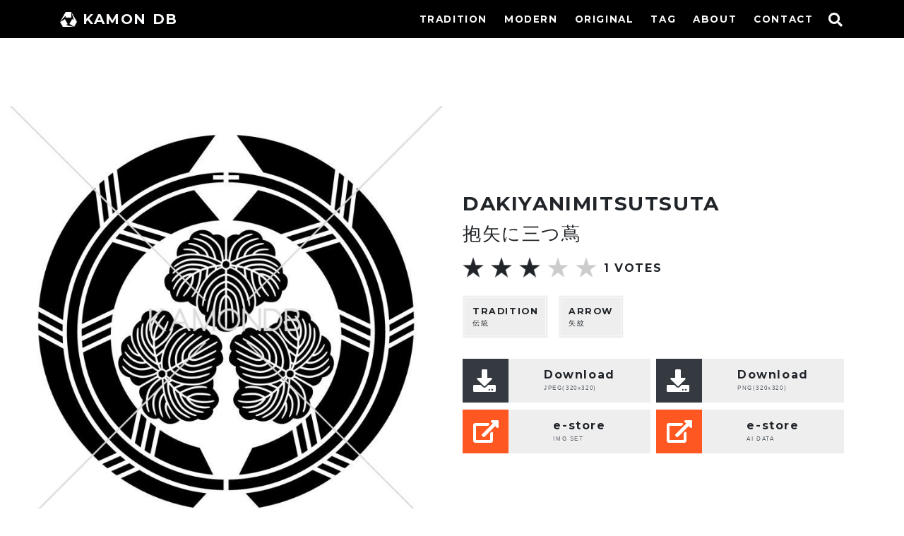

--- FILE ---
content_type: text/html; charset=UTF-8
request_url: https://kamon-db.net/portfolio/dakiyanimitsutsuta
body_size: 5498
content:
<!DOCTYPE html><html lang="ja"><head><meta charset="UTF-8"><meta name="viewport" content="width=device-width, initial-scale=1"><link rel="profile" href="http://gmpg.org/xfn/11"><link rel="pingback" href="https://kamon-db.net/wp/xmlrpc.php"><link rel="shortcut icon" href="https://kamon-db.net/favicon.ico" ><link media="all" href="https://kamon-db.net/wp/wp-content/cache/autoptimize/css/autoptimize_50ca27abeb8ee18bf23216cc4cf95353.css" rel="stylesheet"><link media="screen" href="https://kamon-db.net/wp/wp-content/cache/autoptimize/css/autoptimize_7b02cb58778b288ed980ef0126681401.css" rel="stylesheet"><title>抱矢に三つ蔦 &#8211; 家紋DB</title><meta name='robots' content='max-image-preview:large' /><link rel='dns-prefetch' href='//www.googletagmanager.com' /><link rel='dns-prefetch' href='//pagead2.googlesyndication.com' /><link rel="alternate" type="application/rss+xml" title="家紋DB &raquo; フィード" href="https://kamon-db.net/feed" /><link rel="alternate" type="application/rss+xml" title="家紋DB &raquo; コメントフィード" href="https://kamon-db.net/comments/feed" /> <script type="text/javascript" defer='defer' src="https://kamon-db.net/wp/wp-includes/js/jquery/jquery.min.js?ver=3.7.1" id="jquery-core-js"></script> <link rel="https://api.w.org/" href="https://kamon-db.net/wp-json/" /><link rel="alternate" type="application/json" href="https://kamon-db.net/wp-json/wp/v2/posts/16878" /><link rel="EditURI" type="application/rsd+xml" title="RSD" href="https://kamon-db.net/wp/xmlrpc.php?rsd" /><meta name="generator" content="WordPress 6.5.7" /><link rel="canonical" href="https://kamon-db.net/portfolio/dakiyanimitsutsuta" /><link rel='shortlink' href='https://kamon-db.net/?p=16878' /><link rel="alternate" type="application/json+oembed" href="https://kamon-db.net/wp-json/oembed/1.0/embed?url=https%3A%2F%2Fkamon-db.net%2Fportfolio%2Fdakiyanimitsutsuta" /><link rel="alternate" type="text/xml+oembed" href="https://kamon-db.net/wp-json/oembed/1.0/embed?url=https%3A%2F%2Fkamon-db.net%2Fportfolio%2Fdakiyanimitsutsuta&#038;format=xml" /><meta name="generator" content="Site Kit by Google 1.129.1" /> <noscript><style>#the-preloader-element { display: none !important; }</style></noscript><meta name="google-adsense-platform-account" content="ca-host-pub-2644536267352236"><meta name="google-adsense-platform-domain" content="sitekit.withgoogle.com">  <script type="text/javascript" async="async" src="https://pagead2.googlesyndication.com/pagead/js/adsbygoogle.js?client=ca-pub-9334312008945239&amp;host=ca-host-pub-2644536267352236" crossorigin="anonymous"></script> <meta name="twitter:card" content="summary"><meta name="twitter:site" content="@kamondb"><meta property="og:url" content="https://kamon-db.net/portfolio/dakiyanimitsutsuta"><meta property="og:title" content="抱矢に三つ蔦"><meta property="og:description" content="[caption id="attachment_16872" align="alignnone" width="450"] 抱矢に三つ蔦[/caption][gallery ids="6312,8332,1685,7219,7807,6723,20986,4222,20987,20988,1"><meta property="og:image" content="https://kamon-db.net/wp/wp-content/uploads/2016/10/dakiyanimitsutsuta-450x450.jpg"><link href="https://fonts.googleapis.com/css?family=Montserrat:700" rel="stylesheet"><link rel="stylesheet" href="https://use.fontawesome.com/releases/v5.8.2/css/all.css" integrity="sha384-oS3vJWv+0UjzBfQzYUhtDYW+Pj2yciDJxpsK1OYPAYjqT085Qq/1cq5FLXAZQ7Ay" crossorigin="anonymous"> <script src="//ajax.googleapis.com/ajax/libs/jquery/3.3.1/jquery.min.js"></script> <script src="https://cdnjs.cloudflare.com/ajax/libs/clipboard.js/2.0.0/clipboard.min.js"></script> <script>/*! loadCSS. [c]2017 Filament Group, Inc. MIT License */
!function(t){"use strict";t.loadCSS||(t.loadCSS=function(){});var e=loadCSS.relpreload={};if(e.support=function(){var e;try{e=t.document.createElement("link").relList.supports("preload")}catch(a){e=!1}return function(){return e}}(),e.bindMediaToggle=function(t){function e(){t.addEventListener?t.removeEventListener("load",e):t.attachEvent&&t.detachEvent("onload",e),t.setAttribute("onload",null),t.media=a}var a=t.media||"all";t.addEventListener?t.addEventListener("load",e):t.attachEvent&&t.attachEvent("onload",e),setTimeout(function(){t.rel="stylesheet",t.media="only x"}),setTimeout(e,3e3)},e.poly=function(){if(!e.support())for(var a=t.document.getElementsByTagName("link"),n=0;n<a.length;n++){var o=a[n];"preload"!==o.rel||"style"!==o.getAttribute("as")||o.getAttribute("data-loadcss")||(o.setAttribute("data-loadcss",!0),e.bindMediaToggle(o))}},!e.support()){e.poly();var a=t.setInterval(e.poly,500);t.addEventListener?t.addEventListener("load",function(){e.poly(),t.clearInterval(a)}):t.attachEvent&&t.attachEvent("onload",function(){e.poly(),t.clearInterval(a)})}"undefined"!=typeof exports?exports.loadCSS=loadCSS:t.loadCSS=loadCSS}("undefined"!=typeof global?global:this);</script> <script async type="text/javascript">$(function(){
			$('#nav_toggle').click(function(){
						$("header").toggleClass('open');
				$("nav").fadeToggle(500);
					});
		});
$(function(){
			$('.fa-search').click(function(){
						$(".search_box").toggleClass('open');
				$(".search_box").slideToggle(300);
					});
		});</script>  <script async src="https://www.googletagmanager.com/gtag/js?id=UA-757202-8"></script> <script>window.dataLayer = window.dataLayer || [];
  function gtag(){dataLayer.push(arguments);}
  gtag('js', new Date());

  gtag('config', 'UA-757202-8');</script> </head><body class="post-template-default single single-post postid-16878 single-format-standard"><div id="wptime-plugin-preloader"></div><div id="page" class="site"> <a class="skip-link screen-reader-text" href="#content">コンテンツへスキップ</a><header id="masthead" class="site-header sticky" role="banner"><div class="container inner clearfix"><div class="h-logo"><a class="navbar-brand" href="/"><img src="https://kamon-db.net/img/logo-w.png" width="24" height="28">KAMON DB</a></a></div> <i class="fas fa-search"></i><div class="search_box"><form role="search" method="get" class="search-form" action="https://kamon-db.net/"> <label> <span class="screen-reader-text">検索:</span> <input type="search" class="search-field" placeholder="検索&hellip;" value="" name="s" /> </label> <input type="submit" class="search-submit" value="検索" /></form></div><div id="nav_toggle"><div> <span></span> <span></span> <span></span></div></div><nav><ul><li class="nav-link menu-item menu-item-type-custom menu-item-object-custom menu-item-68"><a href="https://kamon-db.net/portfolio_category/tradition">TRADITION</a></li><li class="nav-link menu-item menu-item-type-custom menu-item-object-custom menu-item-461"><a href="https://kamon-db.net/portfolio_category/modern">MODERN</a></li><li class="nav-link menu-item menu-item-type-custom menu-item-object-custom menu-item-69"><a href="https://kamon-db.net/portfolio_category/original">ORIGINAL</a></li><li class="nav-link menu-item menu-item-type-post_type menu-item-object-page menu-item-1951"><a href="https://kamon-db.net/tag-index">TAG</a></li><li class="nav-link menu-item menu-item-type-post_type menu-item-object-page menu-item-9792"><a href="https://kamon-db.net/about">ABOUT</a></li><li class="nav-link menu-item menu-item-type-post_type menu-item-object-page menu-item-1158"><a href="https://kamon-db.net/contact">CONTACT</a></li></ul></nav></div></header><div class="container-fluid"><div id="content" class="site-content"><div id="primary" class="content-area"><main id="main" class="site-main" role="main"><article id="post-16878" ?><div class="entry-content"><div class="row"><div class="col-md-12 col-content tc col_head"> <span class="o-moji">dakiyanimitsutsuta</span><h1 class="entry-title">抱矢に三つ蔦</h1><div class="pn-box vv"> <a href="https://kamon-db.net/portfolio/dakiyanimitsutomoe" rel="prev" title="抱矢に左三つ巴"><i class="fas fa-2x fa-angle-left"></i></a> <a href="https://kamon-db.net/portfolio/yotsuyabishi" rel="next" title="四つ矢菱"><i class="fas fa-2x fa-angle-right"></i></a></div></div></div><div class="row"><div class="col-lg-6 post_thum"><div class="post-thumbnail"> <img width="780" height="780" src="https://kamon-db.net/wp/wp-content/uploads/2016/10/dakiyanimitsutsuta-780x780.jpg" class="attachment-780x780 size-780x780 wp-post-image" alt="抱矢に三つ蔦" decoding="async" fetchpriority="high" /></div></div><div class="col-lg-6 box_info order-2 order-lg-1 p-0"><div class="crest_info"><div class="col-12 p-0"> <span class="o-moji">dakiyanimitsutsuta</span><h2 class="entry-title">抱矢に三つ蔦</h2></div><div class="col-12 p-0"><div id="post-ratings-16878" class="post-ratings" itemscope itemtype="http://schema.org/Article" data-nonce="3252745ee2"><img id="rating_16878_1" src="https://kamon-db.net/wp/wp-content/plugins/wp-postratings/images/stars/rating_on.gif" alt="1 Star" title="1 Star" onmouseover="current_rating(16878, 1, '1 Star');" onmouseout="ratings_off(3, 0, 0);" onclick="rate_post();" onkeypress="rate_post();" style="cursor: pointer; border: 0px;" /><img id="rating_16878_2" src="https://kamon-db.net/wp/wp-content/plugins/wp-postratings/images/stars/rating_on.gif" alt="2 Stars" title="2 Stars" onmouseover="current_rating(16878, 2, '2 Stars');" onmouseout="ratings_off(3, 0, 0);" onclick="rate_post();" onkeypress="rate_post();" style="cursor: pointer; border: 0px;" /><img id="rating_16878_3" src="https://kamon-db.net/wp/wp-content/plugins/wp-postratings/images/stars/rating_on.gif" alt="3 Stars" title="3 Stars" onmouseover="current_rating(16878, 3, '3 Stars');" onmouseout="ratings_off(3, 0, 0);" onclick="rate_post();" onkeypress="rate_post();" style="cursor: pointer; border: 0px;" /><img id="rating_16878_4" src="https://kamon-db.net/wp/wp-content/plugins/wp-postratings/images/stars/rating_off.gif" alt="4 Stars" title="4 Stars" onmouseover="current_rating(16878, 4, '4 Stars');" onmouseout="ratings_off(3, 0, 0);" onclick="rate_post();" onkeypress="rate_post();" style="cursor: pointer; border: 0px;" /><img id="rating_16878_5" src="https://kamon-db.net/wp/wp-content/plugins/wp-postratings/images/stars/rating_off.gif" alt="5 Stars" title="5 Stars" onmouseover="current_rating(16878, 5, '5 Stars');" onmouseout="ratings_off(3, 0, 0);" onclick="rate_post();" onkeypress="rate_post();" style="cursor: pointer; border: 0px;" /><div class="post-ratings-text"><strong>1</strong> VOTES</div><meta itemprop="headline" content="抱矢に三つ蔦" /><meta itemprop="description" content="抱矢に三つ蔦（だきやにみつつた）、矢紋のひとつ。" /><meta itemprop="datePublished" content="2016-10-25T11:44:46+09:00" /><meta itemprop="dateModified" content="2019-04-17T11:42:14+09:00" /><meta itemprop="url" content="https://kamon-db.net/portfolio/dakiyanimitsutsuta" /><meta itemprop="author" content="howinin" /><meta itemprop="mainEntityOfPage" content="https://kamon-db.net/portfolio/dakiyanimitsutsuta" /><div style="display: none;" itemprop="image" itemscope itemtype="https://schema.org/ImageObject"><meta itemprop="url" content="https://kamon-db.net/wp/wp-content/uploads/2016/10/dakiyanimitsutsuta-150x150.jpg" /><meta itemprop="width" content="150" /><meta itemprop="height" content="150" /></div><div style="display: none;" itemprop="publisher" itemscope itemtype="https://schema.org/Organization"><meta itemprop="name" content="家紋DB" /><div itemprop="logo" itemscope itemtype="https://schema.org/ImageObject"><meta itemprop="url" content="" /></div></div><div style="display: none;" itemprop="aggregateRating" itemscope itemtype="http://schema.org/AggregateRating"><meta itemprop="bestRating" content="5" /><meta itemprop="worstRating" content="1" /><meta itemprop="ratingValue" content="3" /><meta itemprop="ratingCount" content="1" /></div></div><div id="post-ratings-16878-loading" class="post-ratings-loading"> <img src="https://kamon-db.net/wp/wp-content/plugins/wp-postratings/images/loading.gif" width="16" height="16" class="post-ratings-image" />読み込み中...</div></div><div class="cate_info"> <a href="https://kamon-db.net/portfolio_category/tradition"><span class="tag_en">tradition</span>伝統</a> <a href="https://kamon-db.net/portfolio_tag/yamon"><span class="tag_en">arrow</span>矢紋</a></span></div><div class="row wmax"><div class="col-md-6 pr-md-1"><a class="button" href="https://kamon-db.net/dl/download.php?file=dakiyanimitsutsuta.jpg" download="dakiyanimitsutsuta.jpg"><span class="btn_icon"><i class="fas fa-download fa-2x"></i></span><span class="btn_txt"><span class="btn_dl">Download<br><span class="btn_sm">JPEG(320x320)</span></span></span></a></div><div class="col-md-6 pl-md-1"><a class="button" href="https://kamon-db.net/dl/download.php?file=dakiyanimitsutsuta.png" download="dakiyanimitsutsuta.png"><span class="btn_icon"><i class="fas fa-download fa-2x"></i></span><span class="btn_txt"><span class="btn_dl">Download<br><span class="btn_sm">PNG(320x320)</span></span></span></a></div></div><div class="row wmax"><div class="col-md-6 pr-md-1"> <a class="button" href="https://shop.fivetrigger.com/items/4808129"><span class="btn_icon iro"><i class="fas fa-external-link-alt fa-2x"></i></span><span class="btn_txt"><span class="btn_dl">e-store<br><span class="btn_sm">IMG SET</span></span></span></a></div><div class="col-md-6 pl-md-1"> <a class="button" href="https://shop.fivetrigger.com/items/4489302"><span class="btn_icon iro"><i class="fas fa-external-link-alt fa-2x"></i></span><span class="btn_txt"><span class="btn_dl">e-store<br><span class="btn_sm">AI DATA</span></span></span></a></div></div></div></div><div class="col-12 p-ex order-1 order-lg-2"><p>抱矢に三つ蔦（だきやにみつつた）、矢紋のひとつ。</p><div class="pn-box tc vv"> <a href="https://kamon-db.net/portfolio/dakiyanimitsutomoe" rel="prev" title="抱矢に左三つ巴"><i class="fas fa-2x fa-angle-left"></i></a> <a href="https://kamon-db.net/portfolio/yotsuyabishi" rel="next" title="四つ矢菱"><i class="fas fa-2x fa-angle-right"></i></a></div></div></div><div class='yarpp yarpp-related yarpp-related-website yarpp-template-yarpp-template-thumbnail'><h3>Related family crests</h3><div class="row base"><article class="portfolio_item col-4 col-lg-2 p-0 figure"> <a href="https://kamon-db.net/portfolio/maruniipponya"><figure class="hover-parent"> <img width="300" height="300" src="https://kamon-db.net/wp/wp-content/uploads/2015/02/maruniipponya-300x300.jpg" class="attachment-300x300 size-300x300 wp-post-image" alt="丸に一本矢" decoding="async" loading="lazy" /><figcaption class="hover-mask hover-mask3"> 丸に一本矢</figcaption></figure> </a></article><article class="portfolio_item col-4 col-lg-2 p-0 figure"> <a href="https://kamon-db.net/portfolio/sumitatekakuninarabiya"><figure class="hover-parent"> <img width="300" height="300" src="https://kamon-db.net/wp/wp-content/uploads/2015/02/sumitatekakuninarabiya-300x300.jpg" class="attachment-300x300 size-300x300 wp-post-image" alt="隅立て角に並び矢" decoding="async" loading="lazy" /><figcaption class="hover-mask hover-mask3"> 隅立て角に並び矢</figcaption></figure> </a></article><article class="portfolio_item col-4 col-lg-2 p-0 figure"> <a href="https://kamon-db.net/portfolio/narabiya"><figure class="hover-parent"> <img width="300" height="300" src="https://kamon-db.net/wp/wp-content/uploads/2015/02/narabiya-300x300.jpg" class="attachment-300x300 size-300x300 wp-post-image" alt="並び矢" decoding="async" loading="lazy" /><figcaption class="hover-mask hover-mask3"> 並び矢</figcaption></figure> </a></article><article class="portfolio_item col-4 col-lg-2 p-0 figure"> <a href="https://kamon-db.net/portfolio/maruninarabiya"><figure class="hover-parent"> <img width="300" height="300" src="https://kamon-db.net/wp/wp-content/uploads/2015/03/maruninarabiya-300x300.jpg" class="attachment-300x300 size-300x300 wp-post-image" alt="丸に並び矢" decoding="async" loading="lazy" /><figcaption class="hover-mask hover-mask3"> 丸に並び矢</figcaption></figure> </a></article><article class="portfolio_item col-4 col-lg-2 p-0 figure"> <a href="https://kamon-db.net/portfolio/katagiriwarichigaiya"><figure class="hover-parent"> <img width="300" height="300" src="https://kamon-db.net/wp/wp-content/uploads/2016/10/katagiriwarichigaiya-300x300.jpg" class="attachment-300x300 size-300x300 wp-post-image" alt="片桐割違い矢" decoding="async" loading="lazy" /><figcaption class="hover-mask hover-mask3"> 片桐割違い矢</figcaption></figure> </a></article><article class="portfolio_item col-4 col-lg-2 p-0 figure"> <a href="https://kamon-db.net/portfolio/itowanihitotsuyajiri"><figure class="hover-parent"> <img width="300" height="300" src="https://kamon-db.net/wp/wp-content/uploads/2017/05/itowanihitotsuyajiri-300x300.jpg" class="attachment-300x300 size-300x300 wp-post-image" alt="糸輪に一つ矢尻" decoding="async" loading="lazy" /><figcaption class="hover-mask hover-mask3"> 糸輪に一つ矢尻</figcaption></figure> </a></article></div></div></div></article></main></div></div></div><footer id="colophon" class="site-footer" role="contentinfo"><div class="container"><div class="sns-icon"> <a href="https://twitter.com/kamondb" class="btn-circle-flat"><i class="fab fa-twitter"></i></a><a href="https://www.instagram.com/kamondb/" class="btn-circle-flat"><i class="fab fa-instagram"></i></a><a href="https://kamon-db.net/about#donate" class="btn-circle-flat"><i class="fas fa-donate"></i></a></div><div class="Not-By-AI-Badge"> <img class="nb-ai " src="https://kamon-db.net/img/Not-By-AI-Badge-white.png" width="100" ></div><div class="site-info"><p>© KAMON DB</p></div></div></footer></div>  <script type="text/javascript">var sbiajaxurl = "https://kamon-db.net/wp/wp-admin/admin-ajax.php";</script> <script type="text/javascript" id="contact-form-7-js-extra">var wpcf7 = {"api":{"root":"https:\/\/kamon-db.net\/wp-json\/","namespace":"contact-form-7\/v1"}};</script> <script type="text/javascript" id="wp-postratings-js-extra">var ratingsL10n = {"plugin_url":"https:\/\/kamon-db.net\/wp\/wp-content\/plugins\/wp-postratings","ajax_url":"https:\/\/kamon-db.net\/wp\/wp-admin\/admin-ajax.php","text_wait":"1\u9805\u76ee\u306b\u3064\u304d\uff11\u5ea6\u3060\u3051\u6295\u7968\u3067\u304d\u307e\u3059\u3002","image":"stars","image_ext":"gif","max":"5","show_loading":"1","show_fading":"1","custom":"0"};
var ratings_mouseover_image=new Image();ratings_mouseover_image.src="https://kamon-db.net/wp/wp-content/plugins/wp-postratings/images/stars/rating_over.gif";;</script> <script type="text/javascript" id="dynamic-to-top-js-extra">var mv_dynamic_to_top = {"text":"To Top","version":"0","min":"300","speed":"900","easing":"easeInExpo","margin":"20"};</script> <script>window.WebFontConfig = {
  google: { families: ['Montserrat:700'] },
  active: function() {
    sessionStorage.fonts = true;
  }
};
(function() {
  var wf = document.createElement('script');
  wf.src = 'https://ajax.googleapis.com/ajax/libs/webfont/1.6.26/webfont.js';
  wf.type = 'text/javascript';
  wf.async = 'true';
  var s = document.getElementsByTagName('script')[0];
  s.parentNode.insertBefore(wf, s);
})();</script> <script defer src="https://kamon-db.net/wp/wp-content/cache/autoptimize/js/autoptimize_aab0e3c781b7ccae4d2d99b9695a411f.js"></script></body></html>

--- FILE ---
content_type: text/html; charset=utf-8
request_url: https://www.google.com/recaptcha/api2/aframe
body_size: 266
content:
<!DOCTYPE HTML><html><head><meta http-equiv="content-type" content="text/html; charset=UTF-8"></head><body><script nonce="612avf54llj0pPpqcAMThA">/** Anti-fraud and anti-abuse applications only. See google.com/recaptcha */ try{var clients={'sodar':'https://pagead2.googlesyndication.com/pagead/sodar?'};window.addEventListener("message",function(a){try{if(a.source===window.parent){var b=JSON.parse(a.data);var c=clients[b['id']];if(c){var d=document.createElement('img');d.src=c+b['params']+'&rc='+(localStorage.getItem("rc::a")?sessionStorage.getItem("rc::b"):"");window.document.body.appendChild(d);sessionStorage.setItem("rc::e",parseInt(sessionStorage.getItem("rc::e")||0)+1);localStorage.setItem("rc::h",'1769467423813');}}}catch(b){}});window.parent.postMessage("_grecaptcha_ready", "*");}catch(b){}</script></body></html>